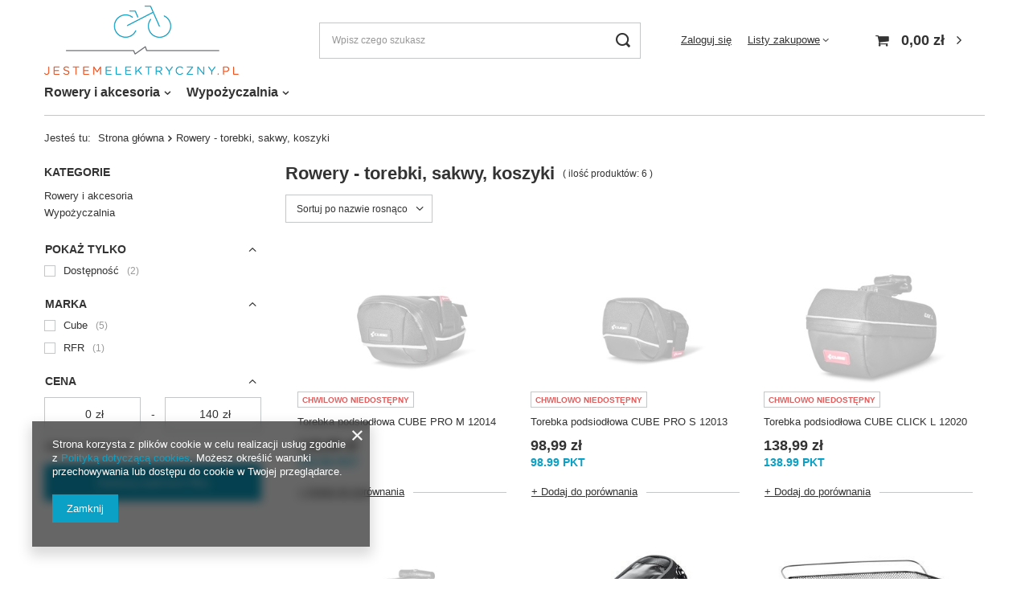

--- FILE ---
content_type: text/html; charset=utf-8
request_url: https://sklep.jestemelektryczny.pl/ser-pol-33-Rowery-torebki-sakwy-koszyki.html
body_size: 12363
content:
<!DOCTYPE html>
<html lang="pl" class="--vat --gross " ><head><meta name='viewport' content='user-scalable=no, initial-scale = 1.0, maximum-scale = 1.0, width=device-width, viewport-fit=cover'/> <link rel="preload" crossorigin="anonymous" as="font" href="/gfx/pol/fontello.woff?v=2"><meta http-equiv="Content-Type" content="text/html; charset=utf-8"><meta http-equiv="X-UA-Compatible" content="IE=edge"><title>Rowery - torebki, sakwy, koszyki</title><meta name="description" content="Towary z serii Rowery - torebki, sakwy, koszyki"><link rel="icon" href="/gfx/pol/favicon.ico"><meta name="theme-color" content="#0ba0c5"><meta name="msapplication-navbutton-color" content="#0ba0c5"><meta name="apple-mobile-web-app-status-bar-style" content="#0ba0c5"><link rel="preload stylesheet" as="style" href="/gfx/pol/style.css.gzip?r=1644917321"><script>var app_shop={urls:{prefix:'data="/gfx/'.replace('data="', '')+'pol/',graphql:'/graphql/v1/'},vars:{priceType:'gross',priceTypeVat:true,productDeliveryTimeAndAvailabilityWithBasket:false,geoipCountryCode:'US',},txt:{priceTypeText:' brutto',},fn:{},fnrun:{},files:[],graphql:{}};const getCookieByName=(name)=>{const value=`; ${document.cookie}`;const parts = value.split(`; ${name}=`);if(parts.length === 2) return parts.pop().split(';').shift();return false;};if(getCookieByName('freeeshipping_clicked')){document.documentElement.classList.remove('--freeShipping');}if(getCookieByName('rabateCode_clicked')){document.documentElement.classList.remove('--rabateCode');}</script><meta name="robots" content="index,follow"><meta name="rating" content="general"><meta name="Author" content="JestemElektryczny.pl na bazie IdoSell (www.idosell.com/shop).">
<!-- Begin LoginOptions html -->

<style>
#client_new_social .service_item[data-name="service_Apple"]:before, 
#cookie_login_social_more .service_item[data-name="service_Apple"]:before,
.oscop_contact .oscop_login__service[data-service="Apple"]:before {
    display: block;
    height: 2.6rem;
    content: url('/gfx/standards/apple.svg?r=1743165583');
}
.oscop_contact .oscop_login__service[data-service="Apple"]:before {
    height: auto;
    transform: scale(0.8);
}
#client_new_social .service_item[data-name="service_Apple"]:has(img.service_icon):before,
#cookie_login_social_more .service_item[data-name="service_Apple"]:has(img.service_icon):before,
.oscop_contact .oscop_login__service[data-service="Apple"]:has(img.service_icon):before {
    display: none;
}
</style>

<!-- End LoginOptions html -->

<!-- Open Graph -->
<meta property="og:type" content="website"><meta property="og:url" content="https://sklep.jestemelektryczny.pl/ser-pol-33-Rowery-torebki-sakwy-koszyki.html
"><meta property="og:title" content="Rowery - torebki, sakwy, koszyki"><meta property="og:description" content="Towary z serii Rowery - torebki, sakwy, koszyki"><meta property="og:site_name" content="JestemElektryczny.pl"><meta property="og:locale" content="pl_PL"><meta property="og:image" content="https://sklep.jestemelektryczny.pl/hpeciai/547d83f471cdb2f25bef34762ede28de/pol_pl_Torebka-podsiodlowa-CUBE-PRO-M-12014-389_1.jpg"><meta property="og:image:width" content="450"><meta property="og:image:height" content="338"><link rel="manifest" href="https://sklep.jestemelektryczny.pl/data/include/pwa/2/manifest.json?t=3"><meta name="apple-mobile-web-app-capable" content="yes"><meta name="apple-mobile-web-app-status-bar-style" content="black"><meta name="apple-mobile-web-app-title" content="JestemElektryczny.pl"><link rel="apple-touch-icon" href="/data/include/pwa/2/icon-128.png"><link rel="apple-touch-startup-image" href="/data/include/pwa/2/logo-512.png" /><meta name="msapplication-TileImage" content="/data/include/pwa/2/icon-144.png"><meta name="msapplication-TileColor" content="#2F3BA2"><meta name="msapplication-starturl" content="/"><script type="application/javascript">var _adblock = true;</script><script async src="/data/include/advertising.js"></script><script type="application/javascript">var statusPWA = {
                online: {
                    txt: "Połączono z internetem",
                    bg: "#5fa341"
                },
                offline: {
                    txt: "Brak połączenia z internetem",
                    bg: "#eb5467"
                }
            }</script><script async type="application/javascript" src="/ajax/js/pwa_online_bar.js?v=1&r=6"></script>
<!-- End Open Graph -->

<link rel="canonical" href="https://sklep.jestemelektryczny.pl/ser-pol-33-Rowery-torebki-sakwy-koszyki.html" />

<link rel="preload" as="image" media="(max-width: 420px)" href="/hpeciai/2d62aa4bad6b0b16451bc168e7c6b59d/pol_is_Torebka-podsiodlowa-CUBE-PRO-M-12014-389.jpg"><link rel="preload" as="image" media="(min-width: 420.1px)" href="/hpeciai/18174da8a2a10fae930fd276d1992aab/pol_il_Torebka-podsiodlowa-CUBE-PRO-M-12014-389.jpg"><link rel="preload" as="image" media="(max-width: 420px)" href="/hpeciai/99fb962ebbe04efcb0e69a74597c2bd8/pol_is_Torebka-podsiodlowa-CUBE-PRO-S-12013-388.jpg"><link rel="preload" as="image" media="(min-width: 420.1px)" href="/hpeciai/a65a51de83dbadc197316f761d5e5373/pol_il_Torebka-podsiodlowa-CUBE-PRO-S-12013-388.jpg"></head><body><script>
					var script = document.createElement('script');
					script.src = app_shop.urls.prefix + 'envelope.js.gzip';

					document.getElementsByTagName('body')[0].insertBefore(script, document.getElementsByTagName('body')[0].firstChild);
				</script><div id="container" class="search_page container max-width-1200"><header class=" commercial_banner"><script class="ajaxLoad">
                app_shop.vars.vat_registered = "true";
                app_shop.vars.currency_format = "###,##0.00";
                
                    app_shop.vars.currency_before_value = false;
                
                    app_shop.vars.currency_space = true;
                
                app_shop.vars.symbol = "zł";
                app_shop.vars.id= "PLN";
                app_shop.vars.baseurl = "http://sklep.jestemelektryczny.pl/";
                app_shop.vars.sslurl= "https://sklep.jestemelektryczny.pl/";
                app_shop.vars.curr_url= "%2Fser-pol-33-Rowery-torebki-sakwy-koszyki.html";
                

                var currency_decimal_separator = ',';
                var currency_grouping_separator = ' ';

                
                    app_shop.vars.blacklist_extension = ["exe","com","swf","js","php"];
                
                    app_shop.vars.blacklist_mime = ["application/javascript","application/octet-stream","message/http","text/javascript","application/x-deb","application/x-javascript","application/x-shockwave-flash","application/x-msdownload"];
                
                    app_shop.urls.contact = "/contact-pol.html";
                </script><div id="viewType" style="display:none"></div><div id="logo" class="d-flex align-items-center"><a href="/" target="_self"><img src="/data/gfx/mask/pol/logo_2_big.png" alt="JestemElektryczny.pl" width="242" height="86"></a></div><form action="https://sklep.jestemelektryczny.pl/search.php" method="get" id="menu_search" class="menu_search"><a href="#showSearchForm" class="menu_search__mobile"></a><div class="menu_search__block"><div class="menu_search__item --input"><input class="menu_search__input" type="text" name="text" autocomplete="off" placeholder="Wpisz czego szukasz"><button class="menu_search__submit" type="submit"></button></div><div class="menu_search__item --results search_result"></div></div></form><div id="menu_settings" class="align-items-center justify-content-center justify-content-lg-end"><div id="menu_additional"><a class="account_link" href="https://sklep.jestemelektryczny.pl/login.php">Zaloguj się</a><div class="shopping_list_top" data-empty="true"><a href="https://sklep.jestemelektryczny.pl/pl/shoppinglist/" class="wishlist_link slt_link">Listy zakupowe</a><div class="slt_lists"><ul class="slt_lists__nav"><li class="slt_lists__nav_item" data-list_skeleton="true" data-list_id="true" data-shared="true"><a class="slt_lists__nav_link" data-list_href="true"><span class="slt_lists__nav_name" data-list_name="true"></span><span class="slt_lists__count" data-list_count="true">0</span></a></li></ul><span class="slt_lists__empty">Dodaj do nich produkty, które lubisz i chcesz kupić później.</span></div></div></div></div><div class="shopping_list_top_mobile d-none" data-empty="true"><a href="https://sklep.jestemelektryczny.pl/pl/shoppinglist/" class="sltm_link"></a></div><div class="sl_choose sl_dialog"><div class="sl_choose__wrapper sl_dialog__wrapper p-4 p-md-5"><div class="sl_choose__item --top sl_dialog_close mb-2"><strong class="sl_choose__label">Zapisz na liście zakupowej</strong></div><div class="sl_choose__item --lists" data-empty="true"><div class="sl_choose__list f-group --radio m-0 d-md-flex align-items-md-center justify-content-md-between" data-list_skeleton="true" data-list_id="true" data-shared="true"><input type="radio" name="add" class="sl_choose__input f-control" id="slChooseRadioSelect" data-list_position="true"><label for="slChooseRadioSelect" class="sl_choose__group_label f-label py-4" data-list_position="true"><span class="sl_choose__sub d-flex align-items-center"><span class="sl_choose__name" data-list_name="true"></span><span class="sl_choose__count" data-list_count="true">0</span></span></label><button type="button" class="sl_choose__button --desktop btn --solid">Zapisz</button></div></div><div class="sl_choose__item --create sl_create mt-4"><a href="#new" class="sl_create__link  align-items-center">Stwórz nową listę zakupową</a><form class="sl_create__form align-items-center"><div class="sl_create__group f-group --small mb-0"><input type="text" class="sl_create__input f-control" required="required"><label class="sl_create__label f-label">Nazwa nowej listy</label></div><button type="submit" class="sl_create__button btn --solid ml-2 ml-md-3">Utwórz listę</button></form></div><div class="sl_choose__item --mobile mt-4 d-flex justify-content-center d-md-none"><button class="sl_choose__button --mobile btn --solid --large">Zapisz</button></div></div></div><div id="menu_basket" class="topBasket"><a class="topBasket__sub" href="/basketedit.php"><span class="badge badge-info"></span><strong class="topBasket__price" style="display: none;">0,00 zł</strong></a><div class="topBasket__details --products" style="display: none;"><div class="topBasket__block --labels"><label class="topBasket__item --name">Produkt</label><label class="topBasket__item --sum">Ilość</label><label class="topBasket__item --prices">Cena</label></div><div class="topBasket__block --products"></div></div><div class="topBasket__details --shipping" style="display: none;"><span class="topBasket__name">Koszt dostawy od</span><span id="shipppingCost"></span></div><script>
						app_shop.vars.cache_html = true;
					</script></div><nav id="menu_categories" class="wide"><button type="button" class="navbar-toggler"><i class="icon-reorder"></i></button><div class="navbar-collapse" id="menu_navbar"><ul class="navbar-nav mx-md-n2"><li class="nav-item"><a  href="/pol_m_Rowery-i-akcesoria-189.html" target="_self" title="Rowery i akcesoria" class="nav-link" >Rowery i akcesoria</a><ul class="navbar-subnav"><li class="nav-item empty"><a class="nav-link" href="/pol_m_Rowery-i-akcesoria_Rowery-elektryczne-192.html" target="_self">Rowery elektryczne</a></li><li class="nav-item"><a class="nav-link" href="/pol_m_Rowery-i-akcesoria_Odziez-rowerowa-194.html" target="_self">Odzież rowerowa </a><ul class="navbar-subsubnav"><li class="nav-item"><a class="nav-link" href="/pol_m_Rowery-i-akcesoria_Odziez-rowerowa-_Buty-rowerowe-196.html" target="_self">Buty rowerowe</a></li></ul></li><li class="nav-item"><a class="nav-link" href="/pol_m_Rowery-i-akcesoria_Akcesoria-i-czesci-rowerowe-195.html" target="_self">Akcesoria i części rowerowe</a><ul class="navbar-subsubnav"><li class="nav-item"><a class="nav-link" href="/pol_m_Rowery-i-akcesoria_Akcesoria-i-czesci-rowerowe_Torebki-sakwy-koszyki-203.html" target="_self">Torebki, sakwy, koszyki</a></li><li class="nav-item"><a class="nav-link" href="/pol_m_Rowery-i-akcesoria_Akcesoria-i-czesci-rowerowe_Pompki-204.html" target="_self">Pompki</a></li><li class="nav-item"><a class="nav-link" href="/pol_m_Rowery-i-akcesoria_Akcesoria-i-czesci-rowerowe_Bidony-i-koszyki-na-bidon-206.html" target="_self">Bidony i koszyki na bidon</a></li><li class="nav-item"><a class="nav-link" href="/pol_m_Rowery-i-akcesoria_Akcesoria-i-czesci-rowerowe_Narzedzia-rowerowe-207.html" target="_self">Narzędzia rowerowe</a></li><li class="nav-item"><a class="nav-link" href="/pol_m_Rowery-i-akcesoria_Akcesoria-i-czesci-rowerowe_Zapiecia-i-zabezpieczenia-306.html" target="_self">Zapięcia i zabezpieczenia</a></li></ul></li></ul></li><li class="nav-item"><span title="Wypożyczalnia" class="nav-link" >Wypożyczalnia</span><ul class="navbar-subnav"><li class="nav-item empty"><a class="nav-link" href="/pol_m_Wypozyczalnia_Akcesoria-rowerowe-305.html" target="_self">Akcesoria rowerowe</a></li></ul></li></ul></div></nav><div id="breadcrumbs" class="breadcrumbs"><div class="back_button"><button id="back_button"><i class="icon-angle-left"></i> Wstecz</button></div><div class="list_wrapper"><ol><li><span>Jesteś tu:  </span></li><li class="bc-main"><span><a href="/">Strona główna</a></span></li><li class="bc-item-1 bc-active"><span>Rowery - torebki, sakwy, koszyki</span></li></ol></div></div></header><div id="layout" class="row clearfix"><aside class="col-3 col-xl-2"><section class="shopping_list_menu"><div class="shopping_list_menu__block --lists slm_lists" data-empty="true"><span class="slm_lists__label">Listy zakupowe</span><ul class="slm_lists__nav"><li class="slm_lists__nav_item" data-list_skeleton="true" data-list_id="true" data-shared="true"><a class="slm_lists__nav_link" data-list_href="true"><span class="slm_lists__nav_name" data-list_name="true"></span><span class="slm_lists__count" data-list_count="true">0</span></a></li><li class="slm_lists__nav_header"><span class="slm_lists__label">Listy zakupowe</span></li></ul><a href="#manage" class="slm_lists__manage d-none align-items-center d-md-flex">Zarządzaj listami</a></div><div class="shopping_list_menu__block --bought slm_bought"><a class="slm_bought__link d-flex" href="https://sklep.jestemelektryczny.pl/products-bought.php">
						Lista dotychczas zamówionych produktów
					</a></div><div class="shopping_list_menu__block --info slm_info"><strong class="slm_info__label d-block mb-3">Jak działa lista zakupowa?</strong><ul class="slm_info__list"><li class="slm_info__list_item d-flex mb-3">
							Po zalogowaniu możesz umieścić i przechowywać na liście zakupowej dowolną liczbę produktów nieskończenie długo.
						</li><li class="slm_info__list_item d-flex mb-3">
							Dodanie produktu do listy zakupowej nie oznacza automatycznie jego rezerwacji.
						</li><li class="slm_info__list_item d-flex mb-3">
							Dla niezalogowanych klientów lista zakupowa przechowywana jest do momentu wygaśnięcia sesji (około 24h).
						</li></ul></div></section><div id="mobileCategories" class="mobileCategories"><div class="mobileCategories__item --menu"><a class="mobileCategories__link --active" href="#" data-ids="#menu_search,.shopping_list_menu,#menu_search,#menu_navbar,#menu_navbar3, #menu_blog">
                            Menu
                        </a></div><div class="mobileCategories__item --account"><a class="mobileCategories__link" href="#" data-ids="#menu_contact,#login_menu_block">
                            Konto
                        </a></div></div><div class="setMobileGrid" data-item="#menu_navbar"></div><div class="setMobileGrid" data-item="#menu_navbar3" data-ismenu1="true"></div><div class="setMobileGrid" data-item="#menu_blog"></div><div class="login_menu_block d-lg-none" id="login_menu_block"><a class="sign_in_link" href="/login.php" title=""><i class="icon-user"></i><span>Zaloguj się</span></a><a class="registration_link" href="/client-new.php?register" title=""><i class="icon-lock"></i><span>Zarejestruj się</span></a><a class="order_status_link" href="/order-open.php" title=""><i class="icon-globe"></i><span>Sprawdź status zamówienia</span></a></div><div class="setMobileGrid" data-item="#menu_contact"></div><div class="setMobileGrid" data-item="#menu_settings"></div><div id="menu_categories2" class="mb-4"><a class="menu_categories_label" href="/categories.php">Kategorie </a><ul class="no_active"><li><a href="/pol_m_Rowery-i-akcesoria-189.html" target="_self">Rowery i akcesoria</a></li><li><a>Wypożyczalnia</a></li></ul></div><section id="Filters" class="filters mb-4"><form class="filters__form" method="get" action="/ser-pol-33-Rowery-torebki-sakwy-koszyki.html"><div class="filters__block mb-1"><a class="filters__toggler
																				" data-id="filter_dual"><div class="btn --icon-right d-block pr-4"><span>Pokaż tylko</span></div></a><div class="filters__expand" id="filter_dual_expand"><ul class="filters__content --list" id="filter_dual_content"><li class="filters__item mb-2"><div class="f-group --small --checkbox mb-0"><input type="checkbox" class="f-control __serialize" id="filter_availability_y" value="y" name="filter_availability"><label class="f-label" for="filter_availability_y"><span class="--name">Dostępność</span><span class="--quantity">2</span></label></div></li></ul><div class="filters__options"><button type="submit" class="--submit d-none btn py-0 pl-0 pr-3">
																												Zastosuj
																										</button></div></div></div><div class="filters__block mb-1"><input type="hidden" class="__serialize" id="filter_producer_input" name="filter_producer" value=""><a class="filters__toggler
																				" data-id="filter_producer"><div class="btn --icon-right d-block pr-4"><span>Marka</span></div></a><div class="filters__expand" id="filter_producer_expand"><ul class="filters__content --list" id="filter_producer_content"><li class="filters__item mb-2
																																		"><div class="f-group --small --checkbox mb-0"><input type="checkbox" class="f-control" id="filter_producer_1552590384" data-id="filter_producer" value="1552590384"><label class="f-label" for="filter_producer_1552590384"><span class="--name">Cube</span><span class="--quantity">5</span></label></div></li><li class="filters__item mb-2
																																		"><div class="f-group --small --checkbox mb-0"><input type="checkbox" class="f-control" id="filter_producer_1558037727" data-id="filter_producer" value="1558037727"><label class="f-label" for="filter_producer_1558037727"><span class="--name">RFR</span><span class="--quantity">1</span></label></div></li></ul><div class="filters__options"><button type="submit" class="--submit d-none btn py-0 pl-0 pr-3">
																												Zastosuj
																										</button></div></div></div><div class="filters__block mb-1"><input type="hidden" class="__serialize" id="filter_price_input" name="filter_price" value=""><a class="filters__toggler
																				" data-id="filter_price"><div class="btn --icon-right d-block pr-4"><span>Cena</span></div></a><div class="filters__expand" id="filter_price_expand"><div class="filters__content --range"><input type="hidden" id="min_price_start" value="0"><input type="hidden" id="max_price_start" value="140"><div class="filters__price-slider"><div class="--price"></div></div><div class="filters__price"><div class="filters__range d-flex justify-content-between align-items-center"><label for="PriceRangeFrom" class="--from"><input id="PriceRangeFrom" type="text" class="--input-from" value="0"><span class="--currency">zł</span></label><span class="--gap">
																														-
																												</span><label for="PriceRangeTo" class="--to"><input id="PriceRangeTo" type="text" class="--input-to" value="140"><span class="--currency">zł</span></label></div><div class="filters_options"><button type="submit" class="btn p-md-0 mt-md-2">
																														Zastosuj zakres cen
																												</button></div></div></div></div></div><div class="f-group filters__buttons mt-3"><button type="submit" class="btn --large --solid d-block" title="Kliknij aby zastosować wybrane filtry">

																Zastosuj wybrane filtry
														</button></div></form></section></aside><div id="content" class="col-xl-10 col-md-9 col-12"><section class="search_name"><h1 class="search_name__label headline"><span class="headline__name">Rowery - torebki, sakwy, koszyki</span></h1><span class="search_name__total">( ilość produktów: <span class="search_name__total_value">6</span> )</span></section><div id="paging_setting_top" class="s_paging"><form class="s_paging__item --sort" action="/settings.php"><select class="s_paging__select --order --small-md" id="select_top_sort" name="sort_order"><option value="name-a" class="option_name-a">Sortuj po nazwie rosnąco</option><option value="name-d" class="option_name-d">Sortuj po nazwie malejąco</option><option value="price-a" class="option_price-a">Sortuj po cenie rosnąco</option><option value="price-d" class="option_price-d">Sortuj po cenie malejąco</option><option value="date-a" class="option_date-a">Sortuj po dacie rosnąco</option><option value="date-d" class="option_date-d">Sortuj po dacie malejąco</option></select></form><div class="s_paging__item --filters d-md-none mb-2 mb-sm-3"><a class="btn --solid --large" href="#menu_filter">
                            Filtrowanie
                        </a></div></div><div id="menu_compare_product" class="compare pt-2 mb-2 pt-sm-3 mb-sm-3" style="display: none;"><div class="compare__label d-none d-sm-block">Dodane do porównania</div><div class="compare__sub"></div><div class="compare__buttons"><a class="compare__button btn --solid --secondary" href="https://sklep.jestemelektryczny.pl/product-compare.php" title="Porównaj wszystkie produkty" target="_blank"><span>Porównaj produkty </span><span class="d-sm-none">(0)</span></a><a class="compare__button --remove btn d-none d-sm-block" href="https://sklep.jestemelektryczny.pl/settings.php?comparers=remove&amp;product=###" title="Usuń wszystkie produkty">
                        Usuń produkty
                    </a></div><script>
                        var cache_html = true;
                    </script></div><section id="search" class="search products d-flex flex-wrap mb-2 mb-sm-3"><div class="product col-6 col-sm-4 col-xl-3 pt-3 pb-md-3" data-product_id="389" data-product_page="0" data-product_first="true" data-product_disable="true"><a class="product__icon d-flex justify-content-center align-items-center" data-product-id="389" href="https://sklep.jestemelektryczny.pl/product-pol-389-Torebka-podsiodlowa-CUBE-PRO-M-12014.html" title="Torebka podsiodłowa CUBE PRO M 12014"><picture><source media="(max-width: 420px)" srcset="/hpeciai/2d62aa4bad6b0b16451bc168e7c6b59d/pol_is_Torebka-podsiodlowa-CUBE-PRO-M-12014-389.jpg"></source><img src="/hpeciai/18174da8a2a10fae930fd276d1992aab/pol_il_Torebka-podsiodlowa-CUBE-PRO-M-12014-389.jpg" alt="Torebka podsiodłowa CUBE PRO M 12014"></picture><strong class="label_icons"><span class="label --disable">Chwilowo niedostępny</span></strong></a><h3><a class="product__name" href="https://sklep.jestemelektryczny.pl/product-pol-389-Torebka-podsiodlowa-CUBE-PRO-M-12014.html" title="Torebka podsiodłowa CUBE PRO M 12014">Torebka podsiodłowa CUBE PRO M 12014</a></h3><div class="product__prices"><strong class="price">118,99 zł<span class="price__unit"> / szt.</span><span class="price_vat"> brutto</span></strong><span class="price --points">118.99<span class="currency"> PKT</span></span></div><div class="product__compare --has-child"><a class="product__compare_item --add btn" rel="nofollow" href="https://sklep.jestemelektryczny.pl/settings.php?comparers=add&amp;product=389" title="Kliknij, aby dodać produkt do porównania">+ Dodaj do porównania</a></div></div><div class="product col-6 col-sm-4 col-xl-3 pt-3 pb-md-3" data-product_id="388" data-product_page="0" data-product_disable="true"><a class="product__icon d-flex justify-content-center align-items-center" data-product-id="388" href="https://sklep.jestemelektryczny.pl/product-pol-388-Torebka-podsiodlowa-CUBE-PRO-S-12013.html" title="Torebka podsiodłowa CUBE PRO S 12013"><picture><source media="(max-width: 420px)" srcset="/hpeciai/99fb962ebbe04efcb0e69a74597c2bd8/pol_is_Torebka-podsiodlowa-CUBE-PRO-S-12013-388.jpg"></source><img src="/hpeciai/a65a51de83dbadc197316f761d5e5373/pol_il_Torebka-podsiodlowa-CUBE-PRO-S-12013-388.jpg" alt="Torebka podsiodłowa CUBE PRO S 12013"></picture><strong class="label_icons"><span class="label --disable">Chwilowo niedostępny</span></strong></a><h3><a class="product__name" href="https://sklep.jestemelektryczny.pl/product-pol-388-Torebka-podsiodlowa-CUBE-PRO-S-12013.html" title="Torebka podsiodłowa CUBE PRO S 12013">Torebka podsiodłowa CUBE PRO S 12013</a></h3><div class="product__prices"><strong class="price">98,99 zł<span class="price__unit"> / szt.</span><span class="price_vat"> brutto</span></strong><span class="price --points">98.99<span class="currency"> PKT</span></span></div><div class="product__compare --has-child"><a class="product__compare_item --add btn" rel="nofollow" href="https://sklep.jestemelektryczny.pl/settings.php?comparers=add&amp;product=388" title="Kliknij, aby dodać produkt do porównania">+ Dodaj do porównania</a></div></div><div class="product col-6 col-sm-4 col-xl-3 pt-3 pb-md-3" data-product_id="387" data-product_page="0" data-product_disable="true"><a class="product__icon d-flex justify-content-center align-items-center" data-product-id="387" href="https://sklep.jestemelektryczny.pl/product-pol-387-Torebka-podsiodlowa-CUBE-CLICK-L-12020.html" title="Torebka podsiodłowa CUBE CLICK L 12020"><picture><source media="(max-width: 420px)" data-srcset="/hpeciai/1551237e55669a87f081bfac100bdc48/pol_is_Torebka-podsiodlowa-CUBE-CLICK-L-12020-387.jpg"></source><img src="/gfx/pol/loader.gif?r=1644917321" alt="Torebka podsiodłowa CUBE CLICK L 12020" class="b-lazy" data-src="/hpeciai/a8919d1d8404535dc109b6c7bbeb91bb/pol_il_Torebka-podsiodlowa-CUBE-CLICK-L-12020-387.jpg"></picture><strong class="label_icons"><span class="label --disable">Chwilowo niedostępny</span></strong></a><h3><a class="product__name" href="https://sklep.jestemelektryczny.pl/product-pol-387-Torebka-podsiodlowa-CUBE-CLICK-L-12020.html" title="Torebka podsiodłowa CUBE CLICK L 12020">Torebka podsiodłowa CUBE CLICK L 12020</a></h3><div class="product__prices"><strong class="price">138,99 zł<span class="price__unit"> / szt.</span><span class="price_vat"> brutto</span></strong><span class="price --points">138.99<span class="currency"> PKT</span></span></div><div class="product__compare --has-child"><a class="product__compare_item --add btn" rel="nofollow" href="https://sklep.jestemelektryczny.pl/settings.php?comparers=add&amp;product=387" title="Kliknij, aby dodać produkt do porównania">+ Dodaj do porównania</a></div></div><div class="product col-6 col-sm-4 col-xl-3 pt-3 pb-md-3" data-product_id="386" data-product_page="0" data-product_disable="true"><a class="product__icon d-flex justify-content-center align-items-center" data-product-id="386" href="https://sklep.jestemelektryczny.pl/product-pol-386-Torebka-podsiodlowa-CUBE-CLICK-M-12019.html" title="Torebka podsiodłowa CUBE CLICK M 12019"><picture><source media="(max-width: 420px)" data-srcset="/hpeciai/8e9cee24d069c5e962509cc4c5b84f74/pol_is_Torebka-podsiodlowa-CUBE-CLICK-M-12019-386.jpg"></source><img src="/gfx/pol/loader.gif?r=1644917321" alt="Torebka podsiodłowa CUBE CLICK M 12019" class="b-lazy" data-src="/hpeciai/cb1c01597da3dc04afe6a862f9b63d09/pol_il_Torebka-podsiodlowa-CUBE-CLICK-M-12019-386.jpg"></picture><strong class="label_icons"><span class="label --disable">Chwilowo niedostępny</span></strong></a><h3><a class="product__name" href="https://sklep.jestemelektryczny.pl/product-pol-386-Torebka-podsiodlowa-CUBE-CLICK-M-12019.html" title="Torebka podsiodłowa CUBE CLICK M 12019">Torebka podsiodłowa CUBE CLICK M 12019</a></h3><div class="product__prices"><strong class="price">118,99 zł<span class="price__unit"> / szt.</span><span class="price_vat"> brutto</span></strong><span class="price --points">118.99<span class="currency"> PKT</span></span></div><div class="product__compare --has-child"><a class="product__compare_item --add btn" rel="nofollow" href="https://sklep.jestemelektryczny.pl/settings.php?comparers=add&amp;product=386" title="Kliknij, aby dodać produkt do porównania">+ Dodaj do porównania</a></div></div><div class="product col-6 col-sm-4 col-xl-3 pt-3 pb-md-3" data-product_id="385" data-product_page="0"><a class="product__icon d-flex justify-content-center align-items-center" data-product-id="385" href="https://sklep.jestemelektryczny.pl/product-pol-385-Sakwa-RFR-Top-Tube-Bag-14046.html" title="Sakwa RFR Top Tube Bag 14046"><picture><source media="(max-width: 420px)" data-srcset="/hpeciai/a67556d0f15878932f2f2e30a6085e1b/pol_is_Sakwa-RFR-Top-Tube-Bag-14046-385.jpg"></source><img src="/gfx/pol/loader.gif?r=1644917321" alt="Sakwa RFR Top Tube Bag 14046" class="b-lazy" data-src="/hpeciai/0732e404aad8f33a7f550287e6123ed3/pol_il_Sakwa-RFR-Top-Tube-Bag-14046-385.jpg"></picture><strong class="label_icons"><span class="label --new">
													Nowość
												</span></strong></a><h3><a class="product__name" href="https://sklep.jestemelektryczny.pl/product-pol-385-Sakwa-RFR-Top-Tube-Bag-14046.html" title="Sakwa RFR Top Tube Bag 14046">Sakwa RFR Top Tube Bag 14046</a></h3><div class="product__prices"><strong class="price">79,00 zł<span class="price__unit"> / szt.</span><span class="price_vat"> brutto</span></strong><span class="price --points">79<span class="currency"> PKT</span></span></div><div class="product__compare --has-child"><a class="product__compare_item --add btn" rel="nofollow" href="https://sklep.jestemelektryczny.pl/settings.php?comparers=add&amp;product=385" title="Kliknij, aby dodać produkt do porównania">+ Dodaj do porównania</a></div></div><div class="product col-6 col-sm-4 col-xl-3 pt-3 pb-md-3" data-product_id="381" data-product_page="0"><a class="product__icon d-flex justify-content-center align-items-center" data-product-id="381" href="https://sklep.jestemelektryczny.pl/product-pol-381-Koszyk-RFR-STANDARD-13780.html" title="Koszyk RFR STANDARD 13780"><picture><source media="(max-width: 420px)" data-srcset="/hpeciai/bd0847fadd70ea3a82d3b3b2af5a1bb7/pol_is_Koszyk-RFR-STANDARD-13780-381.jpg"></source><img src="/gfx/pol/loader.gif?r=1644917321" alt="Koszyk RFR STANDARD 13780" class="b-lazy" data-src="/hpeciai/7bbb3c3bf7a02abad57a97878fa6bd0b/pol_il_Koszyk-RFR-STANDARD-13780-381.jpg"></picture><strong class="label_icons"><span class="label --new">
													Nowość
												</span></strong></a><h3><a class="product__name" href="https://sklep.jestemelektryczny.pl/product-pol-381-Koszyk-RFR-STANDARD-13780.html" title="Koszyk RFR STANDARD 13780">Koszyk RFR STANDARD 13780</a></h3><div class="product__prices"><strong class="price">58,99 zł<span class="price__unit"> / szt.</span><span class="price_vat"> brutto</span></strong><span class="price --points">58.99<span class="currency"> PKT</span></span></div><div class="product__compare --has-child"><a class="product__compare_item --add btn" rel="nofollow" href="https://sklep.jestemelektryczny.pl/settings.php?comparers=add&amp;product=381" title="Kliknij, aby dodać produkt do porównania">+ Dodaj do porównania</a></div></div></section><div id="paging_setting_bottom" class="s_paging"><form class="s_paging__item --sort d-none" action="/settings.php"><select class="s_paging__select --order --small-md" id="select_bottom_sort" name="sort_order"><option value="name-a" class="option_name-a">Sortuj po nazwie rosnąco</option><option value="name-d" class="option_name-d">Sortuj po nazwie malejąco</option><option value="price-a" class="option_price-a">Sortuj po cenie rosnąco</option><option value="price-d" class="option_price-d">Sortuj po cenie malejąco</option><option value="date-a" class="option_date-a">Sortuj po dacie rosnąco</option><option value="date-d" class="option_date-d">Sortuj po dacie malejąco</option></select></form></div><script>
               var  _additional_ajax = true;
            </script></div></div></div><footer class="max-width-1200"><section id="search_hotspot_zone1" class="hotspot mb-5 container max-width-1200" data-ajaxLoad="true" data-pageType="search"><div class="hotspot mb-5 skeleton"><span class="headline"></span><div class="products d-flex flex-wrap"><div class="product col-6 col-sm-3 col-xl-2 py-3"><span class="product__icon d-flex justify-content-center align-items-center"></span><span class="product__name"></span><div class="product__prices"></div></div><div class="product col-6 col-sm-3 col-xl-2 py-3"><span class="product__icon d-flex justify-content-center align-items-center"></span><span class="product__name"></span><div class="product__prices"></div></div><div class="product col-6 col-sm-3 col-xl-2 py-3"><span class="product__icon d-flex justify-content-center align-items-center"></span><span class="product__name"></span><div class="product__prices"></div></div><div class="product col-6 col-sm-3 col-xl-2 py-3"><span class="product__icon d-flex justify-content-center align-items-center"></span><span class="product__name"></span><div class="product__prices"></div></div></div></div></section><div id="menu_buttons" class="container"><div class="row menu_buttons_sub"><div class="menu_button_wrapper col-12"><script type="text/javascript">
    var style = '<style type="text/css">'
    +'#info-side-banners {display: table; padding:0;margin:0 0 15px 0; width:100%;}'
    +'#info-side-banners li {width: 25%; display:table-cell;padding:0 10px 0 20px;vertical-align: top;}'
    +'#info-side-banners li p{margin:0;padding-top:5px; font-size:0.9em; text-align:left;}'
    +'#info-side-banners li a{text-decoration:none;color:#333; text-align:left;}'
    +'#info-side-banners li b{display:block; font-size: 1.2em;}'
    +'#info-side-banners li img{float:left;margin-right:10px;}'
    +'@media only screen and (max-width:979px){'
    +'#info-side-banners {font-size: 0.9em;}'
    +'#info-side-banners li {padding: 0 10px 0 0;}'
    +'#info-side-banners li img {width: 55px;margin-right: 6px;}'
    +'#info-side-banners li p {padding-left: 60px;}'
    +'}'
    +'@media only screen and (max-width:757px){'
    +'#info-side-banners li {display: inline-block;padding: 0 10px 10px 0;vertical-align: top;width: 50%;}'
    +'#info-side-banners li img {margin-right: 5px;}'
    +'}}</style>';

    $('head').prepend(style);
</script>

<ul id="info-side-banners"><!--
   --><!--<li id="baner-opinie">
        <img src="/data/include/cms/bannery/ico1.png" alt="Opinie o nas" />
        <p>
            <b>Opinie o nas</b>
            sprawdź, co napisali o nas inni klienci
        </p>
    </li>
</ul>--><!--

--> <!--<ul id="info-side-banners">
        <li id="baner-gwarancja">
            <img src="/data/include/cms/bannery/ico2.png" alt="Bezpieczne zakupy" />
            <p>
                <b>Bezpieczne zakupy</b>
                dbamy o Twoje prawa
            </p>
        </li>
</ul>--><!--

--> <ul id="info-side-banners"> 
    <li id="baner-zwroty">
            <a href="/Darmowe-zwroty-Poczta-Polska-cabout-pol-15.html" title="Łatwe Zwroty">
                <img src="/data/include/cms/bannery/ico3.png" alt="Łatwe zwroty" />
                <p>
                    <b>Łatwe zwroty</b>
                    14 dni na zwrot bez podawania przyczyny
                </p>
            </a>    
        </li>
</ul><!--

--> <ul id="info-side-banners">
    <li id="baner-paczkomaty">
        <a href="/Paczkomaty-24-7-dla-wygodnych-cabout-pol-12.html" title="Paczkomaty">
            <img src="/data/include/cms/bannery/ico4.png" alt="Paczkomaty" />
            <p>
                <b>Paczkomaty</b>
                dla wygodnych i oszczędnych.
            </p>
        </a>
    </li><!--
--></ul></div></div></div><div id="footer_links" class="row container"><ul id="menu_orders" class="footer_links col-md-4 col-sm-6 col-12 orders_bg"><li><a id="menu_orders_header" class=" footer_links_label" href="https://sklep.jestemelektryczny.pl/client-orders.php" title="">
							Moje zamówienie
						</a><ul class="footer_links_sub"><li id="order_status" class="menu_orders_item"><i class="icon-battery"></i><a href="https://sklep.jestemelektryczny.pl/order-open.php">
									Status zamówienia
								</a></li><li id="order_status2" class="menu_orders_item"><i class="icon-truck"></i><a href="https://sklep.jestemelektryczny.pl/order-open.php">
									Śledzenie przesyłki
								</a></li><li id="order_rma" class="menu_orders_item"><i class="icon-sad-face"></i><a href="https://sklep.jestemelektryczny.pl/rma-open.php">
									Chcę zareklamować produkt
								</a></li><li id="order_returns" class="menu_orders_item"><i class="icon-refresh-dollar"></i><a href="https://sklep.jestemelektryczny.pl/returns-open.php">
									Chcę zwrócić produkt
								</a></li><li id="order_exchange" class="menu_orders_item"><i class="icon-return-box"></i><a href="/client-orders.php?display=returns&amp;exchange=true">
									Informacje o wymianie
								</a></li><li id="order_contact" class="menu_orders_item"><i class="icon-phone"></i><a href="/contact-pol.html">
										Kontakt
									</a></li></ul></li></ul><ul id="menu_account" class="footer_links col-md-4 col-sm-6 col-12"><li><a id="menu_account_header" class=" footer_links_label" href="https://sklep.jestemelektryczny.pl/login.php" title="">
							Moje konto
						</a><ul class="footer_links_sub"><li id="account_register_retail" class="menu_orders_item"><i class="icon-register-card"></i><a href="https://sklep.jestemelektryczny.pl/client-new.php?register">
												Zarejestruj się
											</a></li><li id="account_basket" class="menu_orders_item"><i class="icon-basket"></i><a href="https://sklep.jestemelektryczny.pl/basketedit.php">
									Koszyk
								</a></li><li id="account_observed" class="menu_orders_item"><i class="icon-star-empty"></i><a href="https://sklep.jestemelektryczny.pl/pl/shoppinglist/">
									Listy zakupowe
								</a></li><li id="account_boughts" class="menu_orders_item"><i class="icon-menu-lines"></i><a href="https://sklep.jestemelektryczny.pl/products-bought.php">
									Lista zakupionych produktów
								</a></li><li id="account_history" class="menu_orders_item"><i class="icon-clock"></i><a href="https://sklep.jestemelektryczny.pl/client-orders.php">
									Historia transakcji
								</a></li><li id="account_rebates" class="menu_orders_item"><i class="icon-scissors-cut"></i><a href="https://sklep.jestemelektryczny.pl/client-rebate.php">
									Moje rabaty
								</a></li><li id="account_newsletter" class="menu_orders_item"><i class="icon-envelope-empty"></i><a href="https://sklep.jestemelektryczny.pl/newsletter.php">
									Newsletter
								</a></li></ul></li></ul><ul id="menu_regulations" class="footer_links col-md-4 col-sm-6 col-12"><li><span class="footer_links_label">Regulaminy</span><ul class="footer_links_sub"><li><a href="/Informacje-o-sklepie-cterms-pol-38.html">
											Informacje o sklepie
										</a></li><li><a href="/pol-delivery.html">
											Wysyłka
										</a></li><li><a href="/pol-payments.html">
											Sposoby płatności i prowizje
										</a></li><li><a href="/pol-terms.html">
											Regulamin
										</a></li><li><a href="/pol-privacy-and-cookie-notice.html">
											Polityka prywatności
										</a></li><li><a href="/pol-returns-and_replacements.html">
											Odstąpienie od umowy
										</a></li></ul></li></ul></div><div class="footer_settings container d-md-flex justify-content-md-between align-items-md-center mb-md-4"><div id="price_info" class="footer_settings__price_info price_info mb-4 d-md-flex align-items-md-center mb-md-0"><div class="price_info__wrapper"><span class="price_info__text --type">
												W sklepie prezentujemy ceny brutto (z VAT). 
											</span></div></div><div class="footer_settings__idosell idosell mb-4 d-md-flex align-items-md-center mb-md-0 " id="idosell_logo"><a class="idosell__logo --link" target="_blank" href="https://www.idosell.com/pl/?utm_source=clientShopSite&amp;utm_medium=Label&amp;utm_campaign=PoweredByBadgeLink" title="Sklepy internetowe IdoSell"><img class="idosell__img mx-auto d-block" src="/ajax/poweredby_IdoSell_Shop_black.svg?v=1" alt="Sklepy internetowe IdoSell"></a></div></div><div id="menu_contact" class="container d-md-flex align-items-md-center justify-content-md-center"><ul><li class="contact_type_header"><a href="https://sklep.jestemelektryczny.pl/contact-pol.html" title="">
							Kontakt
						</a></li><li class="contact_type_phone"><a href="tel:+48888952370">+48 888 952 370</a></li><li class="contact_type_mail"><a href="mailto:biuro@jestemelektryczny.pl">biuro@jestemelektryczny.pl</a></li><li class="contact_type_adress"><span class="shopshortname">JestemElektryczny.pl<span>, </span></span><span class="adress_street">Raba Niżna 204<span>, </span></span><span class="adress_zipcode">34-730<span class="n55931_city"> Mszana Dolna</span></span></li></ul></div><section id="menu_banners2" class="container"><div class="menu_button_wrapper"><div id="footer_img">
<a href='/Sposoby-platnosci-i-prowizje-cterms-pol-17.html'><img src='/data/include/cms/bannery/StopkaPL/COLOR/Fott-01.png'/></a>
<a href='/Sposoby-platnosci-i-prowizje-cterms-pol-17.html'><img src='/data/include/cms/bannery/StopkaPL/COLOR/Fott-02.png'/></a>
<a href='/Sposoby-platnosci-i-prowizje-cterms-pol-17.html'><img src='/data/include/cms/bannery/StopkaPL/COLOR/Fott-03.png'/></a>
<a href='/Sposoby-platnosci-i-prowizje-cterms-pol-17.html'><img src='/data/include/cms/bannery/StopkaPL/COLOR/Fott-04.png'/></a>
<a href='/Sposoby-platnosci-i-prowizje-cterms-pol-17.html'><img src='/data/include/cms/bannery/StopkaPL/COLOR/Fott-05.png'/></a>
<a href='/Sposoby-platnosci-i-prowizje-cterms-pol-17.html'><img src='/data/include/cms/bannery/StopkaPL/COLOR/Fott-06.png'/></a>
<a href='/Sposoby-platnosci-i-prowizje-cterms-pol-17.html'><img src='/data/include/cms/bannery/StopkaPL/COLOR/Fott-07.png'/></a>
<a href='/Sposoby-platnosci-i-prowizje-cterms-pol-17.html'><img src='/data/include/cms/bannery/StopkaPL/COLOR/Fott-08.png'/></a>
<a href='/Sposoby-platnosci-i-prowizje-cterms-pol-17.html'><img src='/data/include/cms/bannery/StopkaPL/COLOR/Fott-09.png'/></a>
<a href='/Sposoby-platnosci-i-prowizje-cterms-pol-17.html'><img src='/data/include/cms/bannery/StopkaPL/COLOR/Fott-10.png'/></a>
<a href='/Sposoby-platnosci-i-prowizje-cterms-pol-17.html'><img src='/data/include/cms/bannery/StopkaPL/COLOR/Fott-11.png'/></a>
<a href='/Sposoby-platnosci-i-prowizje-cterms-pol-17.html'><img src='/data/include/cms/bannery/StopkaPL/COLOR/Fott-12.png'/></a>

</div>
<style type='text/css'>
#footer_img > a >img{float:left; padding-left:2px;}
</style></div></section><script>
				const instalmentData = {
					
					currency: 'zł',
					
					
							basketCost: 0,
						
							basketCostNet: 0,
						
					
					basketCount: parseInt(0, 10),
					
					
							price: 0,
							priceNet: 0,
						
				}
			</script><script type="application/ld+json">
		{
		"@context": "http://schema.org",
		"@type": "Organization",
		"url": "https://sklep.jestemelektryczny.pl/",
		"logo": "https://sklep.jestemelektryczny.pl/data/gfx/mask/pol/logo_2_big.png"
		}
		</script><script type="application/ld+json">
		{
			"@context": "http://schema.org",
			"@type": "BreadcrumbList",
			"itemListElement": [
			{
			"@type": "ListItem",
			"position": 1,
			"item": "https://sklep.jestemelektryczny.pl/ser-pol-33-Rowery-torebki-sakwy-koszyki.html",
			"name": "Rowery - torebki, sakwy, koszyki"
			}
		]
		}
	</script><script type="application/ld+json">
		{
		"@context": "http://schema.org",
		"@type": "WebSite",
		
		"url": "https://sklep.jestemelektryczny.pl/",
		"potentialAction": {
		"@type": "SearchAction",
		"target": "https://sklep.jestemelektryczny.pl/search.php?text={search_term_string}",
		"query-input": "required name=search_term_string"
		}
		}
	</script><script>
                app_shop.vars.request_uri = "%2Fser-pol-33-Rowery-torebki-sakwy-koszyki.html"
                app_shop.vars.additional_ajax = '/search.php'
            </script></footer><script src="/gfx/pol/shop.js.gzip?r=1644917321"></script><script src="/gfx/pol/menu_filter.js.gzip?r=1644917321"></script><script src="/gfx/pol/search_promo_products.js.gzip?r=1644917321"></script><script>
                app_shop.runApp();
            </script><script>
            window.Core = {};
            window.Core.basketChanged = function(newContent) {};</script><script>var inpostPayProperties={"isBinded":null}</script>
<!-- Begin additional html or js -->


<!--SYSTEM - COOKIES CONSENT|2|-->
<div id="ck_dsclr_v2" class="no_print ck_dsclr_v2">
    <div class="ck_dsclr_x_v2" id="ckdsclrx_v2">
        <i class="icon-x"></i>
    </div>
    <div id="ck_dsclr_sub_v2" class="ck_dsclr__sub_v2">
            Strona korzysta z plików cookie w celu realizacji usług zgodnie z <a style="color: #0ba0c5; text-decoration: none;" href="/terms.php" title="Polityka dotycząca cookies">Polityką dotyczącą cookies</a>. Możesz określić warunki przechowywania lub dostępu do cookie w Twojej przeglądarce.
        <div id="ckdsclmrshtdwn_v2" class=""><span class="ck_dsclr__btn_v2">Zamknij</span></div>
    </div>
</div>

<style>
    @font-face {
        font-family: 'Arial', 'Helvetica', sans-serif;
        src: url('/data/include/fonts/Arial-Regular.ttf');
        font-weight: 300;
        font-style: normal;
        font-display: swap;
    }

    .ck_dsclr_v2 {
        font-size: 12px;
        line-height: 17px;
        background-color: rgba(0, 0, 0, 0.6);
        backdrop-filter: blur(6px);
        -webkit-box-shadow: 0px 8px 15px 3px rgba(0, 0, 0, 0.15);
        -moz-box-shadow: 0px 8px 15px 3px rgba(0, 0, 0, 0.15);
        box-shadow: 0px 8px 15px 3px rgba(0, 0, 0, 0.15);
        position: fixed;
        left: 15px;
        bottom: 15px;
        max-width: calc(100vw - 30px);
        font-family: 'Arial', 'Helvetica', sans-serif;
        color: #fff;
        border-radius: 0;
        z-index: 999;
        display: none;
    }
    .ck_dsclr_x_v2 {
        position: absolute;
        top: 10px;
        right: 10px;
        color: #f5f5f5;
        font-size: 20px;
        cursor: pointer;
    }
    .ck_dsclr_x_v2 i {
        font-weight: bold;
    }
    .ck_dsclr__sub_v2 {
        align-items: center;
        padding: 10px 20px 15px;
        text-align: left;
        box-sizing: border-box;
    }
    .ck_dsclr__btn_v2 {
        padding: 9px 18px;
        background-color: #0ba0c5;
        color: #ffffff;
        display: block;
        text-align: center;
        border-radius: 0;
        margin-top: 10px;
        width: max-content;
    }
    .ck_dsclr__btn_v2:hover {
        cursor: pointer;
        background-color: #333333;
        color: #ffffff;
    }
    .ck_dsclr_v2 a {
        color: #0ba0c5;
    }
    .ck_dsclr_v2 a:hover {
        text-decoration: none;
        color: #fff;
    }
    .ck_dsclr_v2.--blocked a {
        color: #0ba0c5;
    }
    .ck_dsclr_v2 h3 {
        font-size: 15px;
        color: #fff;
        margin: 5px 0 10px;
    }
    .ck_dsclr_v2 p {
        margin: 0;
    }
    @media (min-width: 757px) {
        .ck_dsclr__btn_v2 {
            margin-top: 20px;
        }
        .ck_dsclr_v2 h3 {
            font-size: 16px;
            margin: 15px 0 10px;
        }
        .ck_dsclr_v2 {
            margin: 0 auto;
            max-width: 420px;
            width: 100%;
            left: 4rem;
            bottom: 4rem;
            font-size: 13px;
        }
        .ck_dsclr__sub_v2 {
            justify-content: flex-start;
            padding: 20px 25px 30px;
        }
    }
    .ck_dsclr_v2.--blocked {
        position: fixed;
        z-index: 9999;
        top: 50%;
        transform: translateY(-50%);
        margin: 0;
        bottom: unset;
        background-color: #fff;
        color: #333;
        backdrop-filter: none;
    }
    .ck_dsclr_v2.--blocked #ck_dsclr_sub_v2 {
        justify-content: center;
        background-color: #ffffff;
        width: 100%;
        padding: 20px;
        border-radius: 0;
    }
    .ck_dsclr_v2.--blocked:before {
        content: '';
        position: absolute;
        top: calc(-50vh + 100%/2);
        left: calc(-50vw + 100%/2);
        width: 100vw;
        height: 100vh;
        background-color: rgba(0,0,0,0.5);
        z-index: -1;
    }
    .ck_dsclr_v2.--blocked h3 {
        font-size: 18px;
        color: #333333;
        margin: 10px 0 22px;
    }
    .ck_dsclr_v2.--blocked p {
        margin: 0 0 17px 0;
        display: block;
        text-align: left;
    }
    .ck_dsclr_v2.--blocked #ckdsclmrshtrtn_v2 {
        order: 10;
    }
    .ck_dsclr_v2.--blocked #ckdsclmrshtrtn_v2 span , .ck_dsclr_v2.--blocked #ckdsclmrshtrtn_v2 a {
        background-color: transparent;
        color: #0090f6;
        padding: 18px 12px;
    }
    .ck_dsclr_v2.--blocked #ckdsclmrshtrtn_v2 span:hover , .ck_dsclr_v2.--blocked #ckdsclmrshtrtn_v2 a:hover {
        color: #000000;
    }
    .ck_dsclr_v2.--blocked div {
        width: 100%;
    }
    .ck_dsclr_v2.--blocked .ck_dsclr__btn_v2 {
        font-size: 13px;
        padding: 17px 10px;
        margin-top: 5px;
    }
    @media (min-width: 757px) {
        .ck_dsclr_v2.--blocked {
            max-width: 480px;
            width: 100%;
            left: 50%;
            transform: translate(-50%,-50%);
        }
        .ck_dsclr_v2.--blocked div {
            width: unset;
        }
        .ck_dsclr_v2.--blocked .ck_dsclr__btn_v2 {
            font-size: 12px;
            padding: 10px 16px;
            margin-top: 0;
        }
        .ck_dsclr_v2.--blocked #ckdsclmrshtrtn_v2 {
            margin-right: auto;
            order: unset;
        }
        .ck_dsclr_v2.--blocked #ckdsclmrshtrtn_v2 span , .ck_dsclr_v2.--blocked #ckdsclmrshtrtn_v2 a {
            padding: 10px 12px;
        }
    }
</style>

<script>
    function getCk(name) {var nameEQ = name + "=";var ca = document.cookie.split(';');for(var i=0;i < ca.length;i++) {var c = ca[i];while (c.charAt(0)==' ') c = c.substring(1,c.length);if (c.indexOf(nameEQ) == 0) return c.substring(nameEQ.length,c.length);}return null;}
    function setCk(name,value,days) {if (days) {var date = new Date(); date.setTime(date.getTime()+(days*24*60*60*1000)); var expires = "; expires="+date.toGMTString(); } else var expires = ""; document.cookie = name+"="+value+expires+"; path=/;secure;";}
    if(!getCk("ck_cook")) document.getElementById('ck_dsclr_v2').style.display = "block";
    document.getElementById('ckdsclmrshtdwn_v2').addEventListener('click' , function() {
        document.getElementById('ck_dsclr_v2').style.display = "none";
        setCk("ck_cook", "yes", 180);
        return false;
    });
    document.getElementById('ckdsclrx_v2').addEventListener('click' , function() {
        document.getElementById('ck_dsclr_v2').style.display = "none";
        setCk("ck_cook", "yes", 180);
        return false;
    });
</script>

<!-- End additional html or js -->
<style>.grecaptcha-badge{position:static!important;transform:translateX(186px);transition:transform 0.3s!important;}.grecaptcha-badge:hover{transform:translateX(0);}</style><script>async function prepareRecaptcha(){var captchableElems=[];captchableElems.push(...document.getElementsByName("mailing_email"));captchableElems.push(...document.getElementsByName("client_login"));captchableElems.push(...document.getElementsByName("from"));if(!captchableElems.length)return;window.iaiRecaptchaToken=window.iaiRecaptchaToken||await getRecaptchaToken("contact");captchableElems.forEach((el)=>{if(el.dataset.recaptchaApplied)return;el.dataset.recaptchaApplied=true;const recaptchaTokenElement=document.createElement("input");recaptchaTokenElement.name="iai-recaptcha-token";recaptchaTokenElement.value=window.iaiRecaptchaToken;recaptchaTokenElement.type="hidden";if(el.name==="opinionId"){el.after(recaptchaTokenElement);return;}
el.closest("form")?.append(recaptchaTokenElement);});}
document.addEventListener("focus",(e)=>{const{target}=e;if(!target.closest)return;if(!target.closest("input[name=mailing_email],input[name=client_login], input[name=client_password], input[name=client_firstname], input[name=client_lastname], input[name=client_email], input[name=terms_agree],input[name=from]"))return;prepareRecaptcha();},true);let recaptchaApplied=false;document.querySelectorAll(".rate_opinion").forEach((el)=>{el.addEventListener("mouseover",()=>{if(!recaptchaApplied){prepareRecaptcha();recaptchaApplied=true;}});});function getRecaptchaToken(event){if(window.iaiRecaptchaToken)return window.iaiRecaptchaToken;if(window.iaiRecaptchaTokenPromise)return window.iaiRecaptchaTokenPromise;const captchaScript=document.createElement('script');captchaScript.src="https://www.google.com/recaptcha/api.js?render=explicit";document.head.appendChild(captchaScript);window.iaiRecaptchaTokenPromise=new Promise((resolve,reject)=>{captchaScript.onload=function(){grecaptcha.ready(async()=>{if(!document.getElementById("googleRecaptchaBadge")){const googleRecaptchaBadge=document.createElement("div");googleRecaptchaBadge.id="googleRecaptchaBadge";googleRecaptchaBadge.setAttribute("style","position: relative; overflow: hidden; float: right; padding: 5px 0px 5px 5px; z-index: 2; margin-top: -75px; clear: both;");document.body.appendChild(googleRecaptchaBadge);}
let clientId=grecaptcha.render('googleRecaptchaBadge',{'sitekey':'6LfY2KIUAAAAAHkCraLngqQvNxpJ31dsVuFsapft','badge':'bottomright','size':'invisible'});const response=await grecaptcha.execute(clientId,{action:event});window.iaiRecaptchaToken=response;setInterval(function(){resetCaptcha(clientId,event)},2*61*1000);resolve(response);})}});return window.iaiRecaptchaTokenPromise;}
function resetCaptcha(clientId,event){grecaptcha.ready(function(){grecaptcha.execute(clientId,{action:event}).then(function(token){window.iaiRecaptchaToken=token;let tokenDivs=document.getElementsByName("iai-recaptcha-token");tokenDivs.forEach((el)=>{el.value=token;});});});}</script><img src="https://client6833.idosell.com/checkup.php?c=defb84e6908bbd9f5686b7a2d557f0b3" style="display:none" alt="pixel"></body></html>
